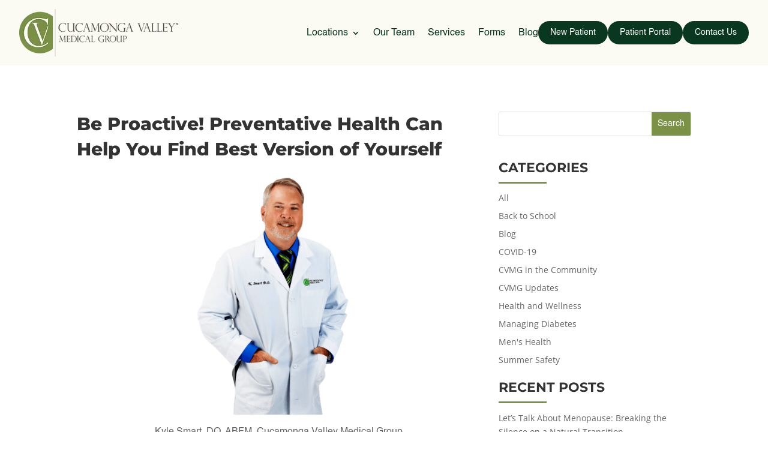

--- FILE ---
content_type: text/css; charset=UTF-8
request_url: https://cvmgdocs.com/wp-content/et-cache/global/et-divi-customizer-global.min.css?ver=1765396930
body_size: 2071
content:
body,.et_pb_column_1_2 .et_quote_content blockquote cite,.et_pb_column_1_2 .et_link_content a.et_link_main_url,.et_pb_column_1_3 .et_quote_content blockquote cite,.et_pb_column_3_8 .et_quote_content blockquote cite,.et_pb_column_1_4 .et_quote_content blockquote cite,.et_pb_blog_grid .et_quote_content blockquote cite,.et_pb_column_1_3 .et_link_content a.et_link_main_url,.et_pb_column_3_8 .et_link_content a.et_link_main_url,.et_pb_column_1_4 .et_link_content a.et_link_main_url,.et_pb_blog_grid .et_link_content a.et_link_main_url,body .et_pb_bg_layout_light .et_pb_post p,body .et_pb_bg_layout_dark .et_pb_post p{font-size:14px}.et_pb_slide_content,.et_pb_best_value{font-size:15px}body,.et_pb_column_1_2 .et_quote_content blockquote cite,.et_pb_column_1_2 .et_link_content a.et_link_main_url,.et_pb_column_1_3 .et_quote_content blockquote cite,.et_pb_column_3_8 .et_quote_content blockquote cite,.et_pb_column_1_4 .et_quote_content blockquote cite,.et_pb_blog_grid .et_quote_content blockquote cite,.et_pb_column_1_3 .et_link_content a.et_link_main_url,.et_pb_column_3_8 .et_link_content a.et_link_main_url,.et_pb_column_1_4 .et_link_content a.et_link_main_url,.et_pb_blog_grid .et_link_content a.et_link_main_url,body .et_pb_bg_layout_light .et_pb_post p,body .et_pb_bg_layout_dark .et_pb_post p{font-weight:400}.et_pb_slide_content,.et_pb_best_value{font-weight:400}#et_search_icon:hover,.mobile_menu_bar:before,.mobile_menu_bar:after,.et_toggle_slide_menu:after,.et-social-icon a:hover,.et_pb_sum,.et_pb_pricing li a,.et_pb_pricing_table_button,.et_overlay:before,.entry-summary p.price ins,.et_pb_member_social_links a:hover,.et_pb_widget li a:hover,.et_pb_filterable_portfolio .et_pb_portfolio_filters li a.active,.et_pb_filterable_portfolio .et_pb_portofolio_pagination ul li a.active,.et_pb_gallery .et_pb_gallery_pagination ul li a.active,.wp-pagenavi span.current,.wp-pagenavi a:hover,.nav-single a,.tagged_as a,.posted_in a{color:#7a9146}.et_pb_contact_submit,.et_password_protected_form .et_submit_button,.et_pb_bg_layout_light .et_pb_newsletter_button,.comment-reply-link,.form-submit .et_pb_button,.et_pb_bg_layout_light .et_pb_promo_button,.et_pb_bg_layout_light .et_pb_more_button,.et_pb_contact p input[type="checkbox"]:checked+label i:before,.et_pb_bg_layout_light.et_pb_module.et_pb_button{color:#7a9146}.footer-widget h4{color:#7a9146}.et-search-form,.nav li ul,.et_mobile_menu,.footer-widget li:before,.et_pb_pricing li:before,blockquote{border-color:#7a9146}.et_pb_counter_amount,.et_pb_featured_table .et_pb_pricing_heading,.et_quote_content,.et_link_content,.et_audio_content,.et_pb_post_slider.et_pb_bg_layout_dark,.et_slide_in_menu_container,.et_pb_contact p input[type="radio"]:checked+label i:before{background-color:#7a9146}a{color:#7a9146}.et_secondary_nav_enabled #page-container #top-header{background-color:#7a9146!important}#et-secondary-nav li ul{background-color:#7a9146}#main-footer .footer-widget h4,#main-footer .widget_block h1,#main-footer .widget_block h2,#main-footer .widget_block h3,#main-footer .widget_block h4,#main-footer .widget_block h5,#main-footer .widget_block h6{color:#7a9146}.footer-widget li:before{border-color:#7a9146}body .et_pb_button{font-size:18px;background-color:#09371f;border-radius:50px}body.et_pb_button_helper_class .et_pb_button,body.et_pb_button_helper_class .et_pb_module.et_pb_button{color:#ffffff}body .et_pb_button:after{font-size:28.8px}@media only screen and (min-width:981px){.et_fixed_nav #page-container .et-fixed-header#top-header{background-color:#7a9146!important}.et_fixed_nav #page-container .et-fixed-header#top-header #et-secondary-nav li ul{background-color:#7a9146}}@media only screen and (min-width:1350px){.et_pb_row{padding:27px 0}.et_pb_section{padding:54px 0}.single.et_pb_pagebuilder_layout.et_full_width_page .et_post_meta_wrapper{padding-top:81px}.et_pb_fullwidth_section{padding:0}}h1,h1.et_pb_contact_main_title,.et_pb_title_container h1{font-weight:700}h2,.product .related h2,.et_pb_column_1_2 .et_quote_content blockquote p{font-weight:700}h3{font-weight:700}h4,.et_pb_circle_counter h3,.et_pb_number_counter h3,.et_pb_column_1_3 .et_pb_post h2,.et_pb_column_1_4 .et_pb_post h2,.et_pb_blog_grid h2,.et_pb_column_1_3 .et_quote_content blockquote p,.et_pb_column_3_8 .et_quote_content blockquote p,.et_pb_column_1_4 .et_quote_content blockquote p,.et_pb_blog_grid .et_quote_content blockquote p,.et_pb_column_1_3 .et_link_content h2,.et_pb_column_3_8 .et_link_content h2,.et_pb_column_1_4 .et_link_content h2,.et_pb_blog_grid .et_link_content h2,.et_pb_column_1_3 .et_audio_content h2,.et_pb_column_3_8 .et_audio_content h2,.et_pb_column_1_4 .et_audio_content h2,.et_pb_blog_grid .et_audio_content h2,.et_pb_column_3_8 .et_pb_audio_module_content h2,.et_pb_column_1_3 .et_pb_audio_module_content h2,.et_pb_gallery_grid .et_pb_gallery_item h3,.et_pb_portfolio_grid .et_pb_portfolio_item h2,.et_pb_filterable_portfolio_grid .et_pb_portfolio_item h2{font-weight:700}h5{font-weight:700}h6{font-weight:700}.et_pb_slide_description .et_pb_slide_title{font-weight:700}.et_pb_gallery_grid .et_pb_gallery_item h3,.et_pb_portfolio_grid .et_pb_portfolio_item h2,.et_pb_filterable_portfolio_grid .et_pb_portfolio_item h2,.et_pb_column_1_4 .et_pb_audio_module_content h2{font-weight:700}	h1,h2,h3,h4,h5,h6{font-family:'Montserrat',Helvetica,Arial,Lucida,sans-serif}.pum-container{background-color:#FBFBF3!important;padding-top:50px!important;padding-bottom:60px!important}.pum-container h2{font-family:'Rozha One',Georgia,"Times New Roman",serif;font-size:32px;color:#09371f!important;line-height:1.2em;text-align:center;font-weight:500;padding-bottom:20px;font-size:29px}.home .pum-container h2{font-weight:600}.pum-container p{color:#666666!important;font-weight:500;line-height:1.8em;text-align:center;font-weight:500}.pum-container a{font-family:'Helvetica',Helvetica,Arial,Lucida,sans-serif!important;background-color:#09371f;color:#fff!important;padding:4px 23px!important;border-radius:50px;font-size:16px;transition:all 0.3s;display:inline-block;margin-top:10px}.pum-container a:hover{background-color:#7A9146;color:#fff!important}.pum-close{background-color:#09371F!important;color:#fff!important}@media screen and (max-width:767px){.et_pb_slide_content{margin-top:20px;max-width:100%!important;margin-left:auto}}.et_pb_slider{overflow:visible!important}.et_pb_slide_content{margin-top:20px;max-width:800px;margin-left:auto;margin-right:auto}.et-pb-arrow-next,.et-pb-arrow-prev{opacity:1!important;background-color:#D6CDAC;font-size:30px}.et-pb-arrow-prev{left:0px!important}.et-pb-arrow-next{right:0px!important}.et_pb_slider:hover .et-pb-arrow-prev{left:0px!important}.et_pb_slider:hover .et-pb-arrow-next{right:0px!important}@media (max-width:767px){.location-testimonial .et_pb_slide_image{display:block!important;margin:0!important}}.et_pb_widget{margin-bottom:0px!important}.logo-car .slick-track{display:flex!important;align-items:center!important}.wp-pagenavi .current{color:#fff!important;background-color:#879a5e}.wp-pagenavi .pages{color:#fff!important;background-color:#879a5e}.wp-pagenavi .last{color:#fff!important;background-color:#879a5e}.first-t h1{color:#7A9146!important;font-size:40px}.blurb-b .et_pb_blurb_container{padding-left:0px}.client-testimonial .swiper-button-next{margin-top:unset!important;right:-40px!important}.client-testimonial .swiper-button-prev{margin-top:unset!important;left:-40px!important}.client-testimonial .item-content-wrapper{border:1px solid #ffffffb0!important;background:#ffffff!important}.client-testimonial .item-content-wrapper:before{color:#7A9146!important}.client-testimonial .author-name{font-weight:600!important;font-size:20px!important;line-height:1.4em!important}.client-testimonial .item-content{height:150px;overflow:auto}.item-content::-webkit-scrollbar{width:8px}.item-content::-webkit-scrollbar-track{background:#f1f1f1;border-radius:10px}.item-content::-webkit-scrollbar-thumb{background-color:#7A9146;border-radius:10px}.team-grid .et_pb_image_container img{height:320px;object-fit:contain}.team-grid img{background-color:#FBFBF3!important}.team-grid .et_pb_post{border:4px solid #09371f!important;padding:0px!important}.et_pb_image_container{margin:0px!important}.team-grid .entry-title{padding:0px 19px;margin-bottom:10px}.team-grid .more-link{text-align:center;background-color:#7a9146;color:#fff;padding:10px 20px;display:block;width:auto!important}.team-grid .more-link:hover{background-color:#09371f!important;transition:all 0.3s cubic-bezier(0.42,0,0.33,1)}.team-grid .entry-featured-image-url{margin-bottom:10px!important}.custom-scroll-bar::-webkit-scrollbar{width:8px;height:8px}.custom-scroll-bar::-webkit-scrollbar-track{background:#f7f7f7;border-radius:10px}.custom-scroll-bar::-webkit-scrollbar-thumb{background:#7A9146;border-radius:10px;border:3px solid #7A9146}custom-scroll-bar::-webkit-scrollbar-thumb:hover{background:#555}::-webkit-scrollbar-button{background:#fff}::-webkit-scrollbar-corner{background:#fff}.equal-sized-posts .et_pb_post{padding:0px 0px 19px 0px!important}.equal-sized-posts .entry-title,.equal-sized-posts .post-meta,.equal-sized-posts .post-content{padding-left:19px!important;padding-right:19px!important}@media screen and (max-width:767px){.team-grid .et_pb_image_container img{height:300px!important}}@media only screen and (max-width:500px){.client-testimonial .swiper-button-next{right:-25px!important}.client-testimonial .swiper-button-prev{left:-25px!important}}@media screen and (min-width:1024px) and (max-width:1280px){.team-grid .et_pb_image_container img{height:300px!important}}@media only screen and (min-width:1024px){.pediatric-section .et_pb_row{display:flex;align-items:center}.equal-sized-posts .et_pb_image_container img{height:220px!important;object-fit:cover;object-position:top}}.equal-sized-posts .et_pb_image_container img{height:220px!important;object-fit:cover;object-position:top}.wp-pagenavi{text-align:center}.more-content{display:none;max-height:0;opacity:0;overflow:hidden;transition:max-height 0.5s ease-in-out,opacity 0.5s ease-in-out}.read-more-container{margin-top:10px;margin-bottom:10px}.read-more-btn{cursor:pointer;color:#fffffe;background-color:#7a9146;padding:8px 14px;border-radius:50px;text-decoration:none;font-size:14px}@media only screen and (max-width:1279px){.Ready-to-school .et_pb_column_1,.Ready-to-school .et_pb_column_3{padding-bottom:30px!important}}@media only screen and (max-width:1280px) and (min-width:981px){.logo-car{width:95%!important}}